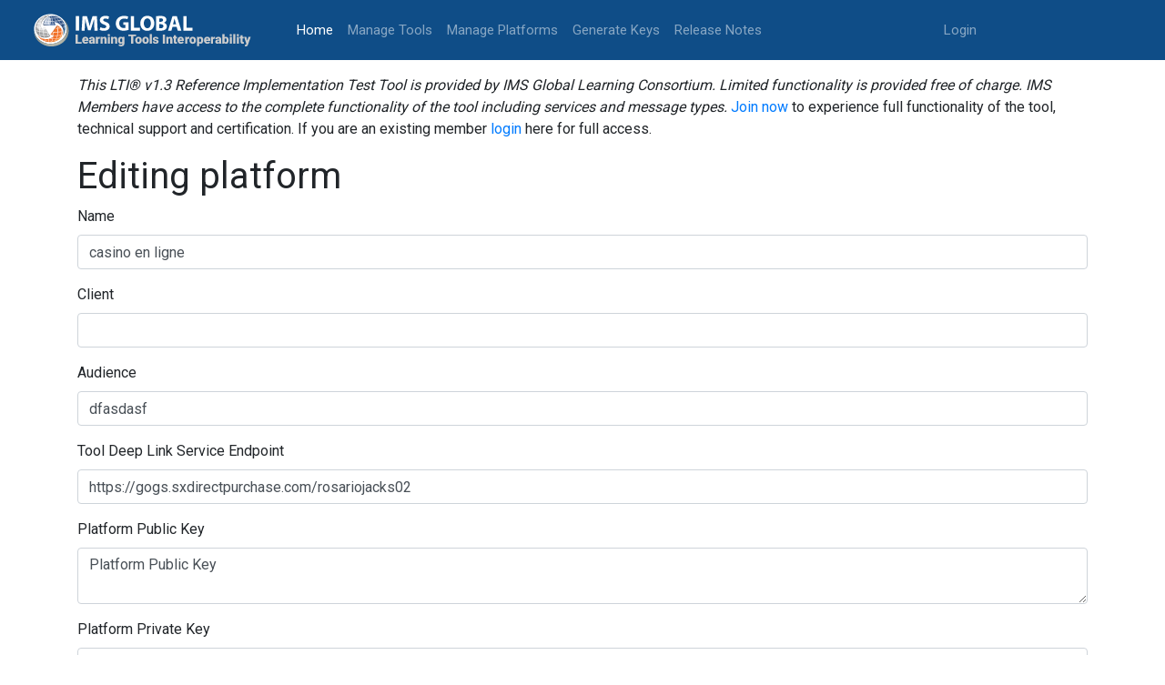

--- FILE ---
content_type: text/html; charset=utf-8
request_url: https://lti-ri.imsglobal.org/platforms/4886/edit
body_size: 5979
content:
<!DOCTYPE html>
<html>
<head>
<meta content='text/html; charset=UTF-8' http-equiv='Content-Type'>
<meta content='notranslate' name='google'>
<title>ReferenceTool</title>
<meta name="csrf-param" content="authenticity_token" />
<meta name="csrf-token" content="wkDHvmbmGgOWCqlxR3WO0vmO0wPl/ix2xNaMt+Wy23CyNwtY5uoQ/hfVwnJy40pP9nmoTXr9rK7A1nQwi6S+RA==" />
<link rel="stylesheet" media="all" href="/assets/application-2ecbbdcbe583e1e1cceb95bc236d6919851e0a2bdbc19dca96aa6e2747eb8656.css" />
<script src="/assets/application-c4e52238dbf7426ba041c3ba90f630b499796bdae8259ee5f9698d958a35d611.js"></script>
<!-- Global site tag (gtag.js) - Google Analytics -->
<script async='async' await='' src='https://www.googletagmanager.com/gtag/js?id=UA-25297781-2'></script>
<script>
   window.dataLayer = window.dataLayer || [];
   function gtag(){dataLayer.push(arguments);}
   gtag('js', new Date());
   gtag('config', 'UA-25297781-2');
</script>
</head>
<body>
<nav class='navbar navbar-expand-lg navbar-dark bg-light' style='background-color: #0f4d87 !important;'>
<a class='navbar-brand'>
<a href="/platforms/4886/edit"><img style="height: 50px; width: 246px; margin-right: 40px;" src="/assets/new_logo-585032172d11f08b611420dec14aa5bcbe12eeecf7d4f3a5d581bd3f1fc439f2.svg" /></a>
</a>
<button aria-controls='navbarSupportedContent' aria-expanded='false' aria-label='Toggle navigation' class='navbar-toggler' data-target='#navbarSupportedContent' data-toggle='collapse' type='button'>
<span class='navbar-toggler-icon'></span>
</button>
<div class='collapse navbar-collapse' id='navbarSupportedContent'>
<ul class='navbar-nav mr-auto'>
<li class='nav-item active'>
<a class="nav-link" href="/">Home
<span class='sr-only'>(current)</span>
</a></li>
<li class='nav-item'><a class="nav-link" href="/lti/tools">Manage Tools</a></li>
<li class='nav-item'><a class="nav-link" href="/platforms">Manage Platforms</a></li>
<li class='nav-item'><a class="nav-link" href="/keygen/index">Generate Keys</a></li>
<li class='nav-item'><a class="nav-link" href="/release_notes">Release Notes</a></li>
</ul>
<ul class='navbar-nav navbar-right mr-auto'>
<li class='nav-item'>
<a class="nav-link" href="https://www.imsglobal.org/sso/launch.php/ltri">Login</a>
</li>
</ul>
</div>
</nav>

<div class='container'>
<div class='row'>
<div class='col-md-12'>
<i>This LTI® v1.3 Reference Implementation Test Tool is provided by IMS Global Learning Consortium. Limited functionality is provided free of charge. IMS Members have access to the complete functionality of the tool including services and message types.</i>
<a target="_blank" href="https://www.imsglobal.org/imsmembership.html">Join now</a>
to experience full functionality of the tool, technical support and certification. If you are an existing member
<a href="https://www.imsglobal.org/sso/launch.php/ltri">login</a>
here for full access.
</div>
</div>
<div class='row'>
<div class='col-md-12'>
</div>
</div>
<h1>Editing platform</h1>
<form role="form" class="edit_platform" id="edit_platform_4886" action="/platforms/4886" accept-charset="UTF-8" method="post"><input name="utf8" type="hidden" value="&#x2713;" /><input type="hidden" name="_method" value="patch" /><input type="hidden" name="authenticity_token" value="vGt/j6ZIXiJgkbG8CH6anCPCjzRuRhatEJcxpL54QPXUObXQqMFHwNoUCuhXSdOKN0GYjerCpkVMiTaBLfjFfA==" /><div class="form-group"><label class="required" for="platform_name">Name</label><input class="form-control" type="text" value="casino en ligne" name="platform[name]" id="platform_name" /></div>
<div class="form-group"><label for="platform_client_id">Client</label><input class="form-control" type="text" value="" name="platform[client_id]" id="platform_client_id" /></div>
<div class="form-group"><label class="required" for="platform_audience">Audience</label><input class="form-control" type="text" value="dfasdasf" name="platform[audience]" id="platform_audience" /></div>
<div class="form-group"><label for="platform_deep_link_endpoint">Tool Deep Link Service Endpoint</label><input class="form-control" type="text" value="https://gogs.sxdirectpurchase.com/rosariojacks02" name="platform[deep_link_endpoint]" id="platform_deep_link_endpoint" /></div>
<div class="form-group"><label for="platform_public_key">Platform Public Key</label><textarea class="form-control" name="platform[public_key]" id="platform_public_key">
Platform Public Key</textarea></div>
<div class="form-group"><label for="platform_private_key">Platform Private Key</label><textarea class="form-control" name="platform[private_key]" id="platform_private_key">
0</textarea></div>
<br>
<p>
Must include either a
<i>Tool Public Key</i>
or
<i>JWT Key Set URL</i>
</p>
<div class="form-group"><label for="platform_tool_public_key">Tool Public Key</label><textarea class="form-control" name="platform[tool_public_key]" id="platform_tool_public_key">
Must include either a Tool Public Key or JWT Key Set URL Tool Public Key</textarea></div>
<div class="form-group"><label for="platform_tool_keyset_url">JWT Key Set URL</label><input class="form-control" type="text" value="https://gogs.sxdirectpurchase.com/rosariojacks02" name="platform[tool_keyset_url]" id="platform_tool_keyset_url" /></div>
<input type="submit" name="commit" value="Save" class="btn btn-secondary" data-disable-with="Save" />
</form>
<a href="/platforms/4886">Show</a>
|
<a href="/platforms">Back</a>

</div>
<footer class='footer' style='display: block;'>
<div class='container'>
<div class='row' style='margin-top: 0px;'>
<div class='col-md-7'>
<p style='margin-bottom: 0px;'>
<br>
© 2018-2020
<a target="_blank" class="footer-link" href="https://www.imsglobal.org/">IMS Global Learning Consortium.</a>
<br>
All rights reserved.
<a target="_blank" class="footer-link" href="http://www.imsglobal.org/privacystatement.html">Privacy Policy</a>
|
<a class="footer-link" href="/tos">Terms of Service</a>
</p>
</div>
<div class='col-md-5'>
<p><a target="_blank" alt="IMS logo" href="https://www.imsglobal.org/"><img src="/assets/footer_logo-f9efffced29f1dba19669085b42312fd40a4d582dd01e1c022bed4d09fc14c84.svg" /></a></p>
</div>
</div>
</div>
</footer>
</body>
</html>
